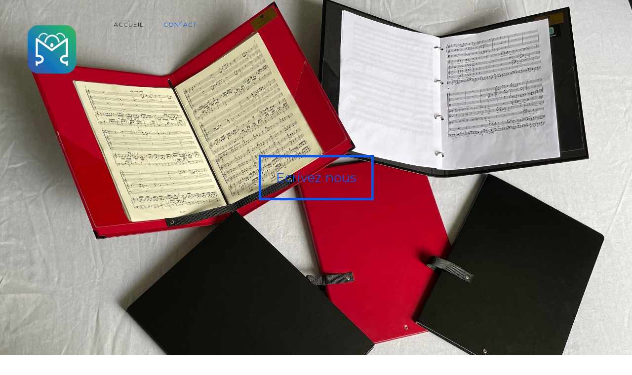

--- FILE ---
content_type: application/javascript
request_url: https://www.cantate.fr/wp-content/themes/oshin/js/vendor/fullscreenheight.js
body_size: 1404
content:
/******************************************************************************/

/** Full Screen Sections Height Calculation - Revised in V4.3 **/
;(function( $ ) {

	var window_height = $(window),
		page_template = 0,
		init;
		$.fn.FullScreen = function(){
			var body_content = $('body'),
				reduction_index,
				all_objects  = $(this);
			init = function init() {
				be_site_layout = body_content.attr('data-be-site-layout'),
				be_page_template = body_content.attr('data-be-page-template');
				header_style_analyser(be_site_layout, be_page_template);
			}
			function header_style_analyser(arg_layout_name, arg_template_name) { 
				   var full_screen_section_count = all_objects.length,
				   header_style,
				   index = 0;
	
				   if (body_content.hasClass('section-scroll'))
					   header_style = 'section-scroll';
				else if( body_content.hasClass('be-sticky-sections') ) 
					header_style = 'sticky-sections';
				   else if (body_content.hasClass('transparent-sticky')) 
					   header_style = 'transparent-sticky';
				   else if(body_content.hasClass('sticky-header'))
					   header_style = 'sticky';
				   else if(body_content.hasClass('header-transparent'))
					   header_style = 'header-transparent';
				   else
					   header_style = 'non-sticky';
	
				   if(window_height.width() > 960) {
					for( index; index<full_screen_section_count; index++ ) {     
						var current_object = all_objects.eq(index); 
						if( current_object.hasClass('tatsu-fullscreen') ) {
							reduction_index = sticky_helper(index, arg_layout_name,'',header_style,current_object);
							full_screen_section_height_calculation(current_object);
						}else if (current_object.hasClass('full-screen-height')){
							reduction_index = sticky_helper(index, arg_layout_name,arg_template_name,header_style,current_object);
							hero_section_height_calculation(current_object,header_style);
						}
						current_object.animate({opacity: 1}, 1000); 
						current_object.css('padding', '0px 0px');
					}
				}else {
					for( index; index<full_screen_section_count; index++ ) {     
						var current_object = all_objects.eq(index);   
							if( current_object.hasClass('full-screen-section') || current_object.hasClass('tatsu-fullscreen') ){
								var $padding_top = 0;
								if( index === 0 && ( current_object.find('.master-slider').length <= 0 ) && header_style === 'header-transparent' ) {
									$padding_top = parseInt( $('#header-inner-wrap').height() ) + parseInt( current_object.find('.tatsu-section-pad').attr('data-padding-top') - ( parseInt( $('.logo').css('padding-bottom') ) * 2 ) );
									current_object.find('.tatsu-section-pad').css('padding-top', $padding_top + 'px');	
								}				
								current_object.height('auto');
							}else if (current_object.hasClass('full-screen-height')){
								if ((arg_template_name != 'page-splitscreen-left')	&& (arg_template_name != 'page-splitscreen-right')){
									var $padding_total = 0,
									$padding_split = 0,
									$padding = '';
									if($('.header-hero-section').find('.master-slider').length > 0) {
										$padding = '0px';
									}else{
										if(header_style === 'header-transparent') {
											$padding_total = parseInt($('#header-inner-wrap').height())+200; 
											$padding_split = $padding_total/2;	
											$padding = $padding_split+'px 0px';
										} 
										else{
											$padding = '100px 0px';
										}
									}
									current_object.css('padding',$padding);
									current_object.height('auto');
								}else{
									reduction_index = sticky_helper(index, arg_layout_name,arg_template_name,header_style,current_object);
									hero_section_height_calculation(current_object,header_style);
								}
							} 
						current_object.animate({opacity: 1}, 1000); 
					}
				}
			}
			function full_screen_section_height_calculation(current_object) {
				current_object.height(window_height.height()-reduction_index);
				current_object.animate({opacity: 1}, 1000);
			}
			function hero_section_height_calculation(current_object,header_style) {
				   if(current_object.hasClass('full-no')) {
						 current_object.height(window_height.height() - $('#wpadminbar').height());
				   }else{
					   current_object.height(window_height.height() - reduction_index);
				   }
			}
			function sticky_helper(argIndex,layout_name,page_template,header_type,cur_obj) {
				var border_padding,
					reduction = 0,
					border_padding = Number($('.layout-box-bottom').height()),
					header_height = Number($('#header-inner-wrap').height()),
					admin_bar_height = Number($('#wpadminbar').height());
				if ((page_template != 'page-splitscreen-left')	&& (page_template != 'page-splitscreen-right')){
					switch(layout_name) {
						case 'layout-wide': border_padding *= 0;
						break;
						case 'layout-boxed': border_padding *= 0;
						break;
						case 'layout-border': border_padding *= 2;
						break;
						case 'layout-border-header-top': border_padding *= 1;
						break;
					}
					switch(header_type) { // Just computing different reduction_index for different header styles!
						case 'sticky': reduction = header_height + admin_bar_height + border_padding;
						break;
						case 'non-sticky': if(argIndex === 0 && 0 == cur_obj.index() )
												   reduction = header_height + admin_bar_height + border_padding;
										   else
												   reduction = admin_bar_height + border_padding;
						break;
						case 'transparent-sticky':  if(argIndex === 0 && 0 == cur_obj.index() )
														reduction = admin_bar_height + border_padding;
													else
														reduction = header_height + admin_bar_height + border_padding; 
						break;
						case 'header-transparent' : reduction = admin_bar_height + border_padding;
						break;
						case 'section-scroll': 	if((body_content).hasClass('header-transparent'))
													reduction = admin_bar_height + border_padding;
												else
													reduction = header_height + admin_bar_height + border_padding;
													break;
						case 'sticky-sections' :
							if( body_content.hasClass( 'header-solid' ) ) {
								reduction = header_height + admin_bar_height + border_padding;
							}else {
								reduction = admin_bar_height + border_padding;
							}
							break;
					}
				}else{
					reduction = 0;
				}
				  return reduction;
			}
			//window_height.on('scroll.fullscreen', init);
			window_height.on('resize', init);
			window_height.on('load', init);
			init();
	}
	
	} )( jQuery );